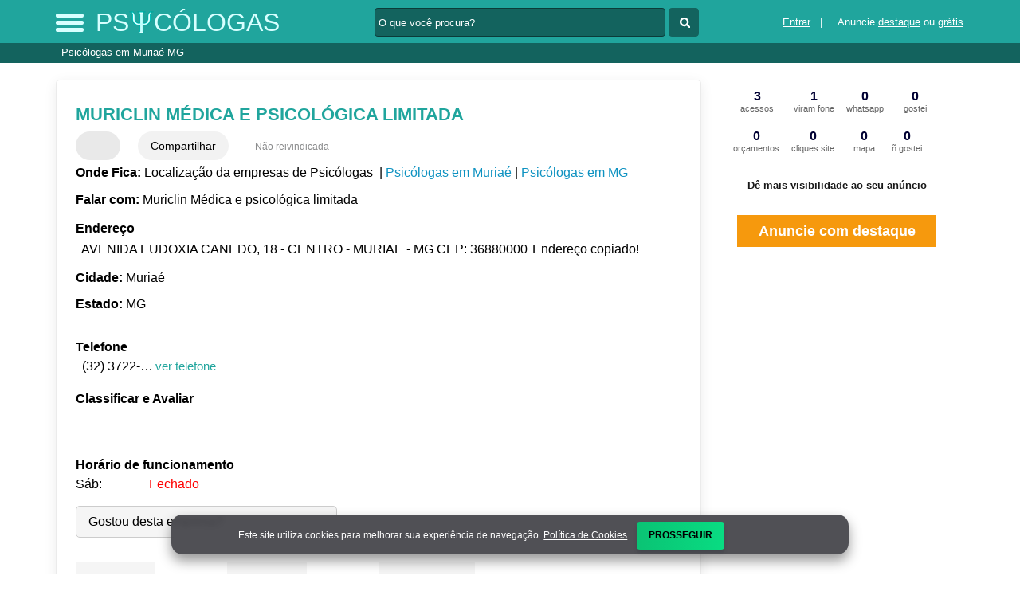

--- FILE ---
content_type: text/html; charset=UTF-8
request_url: https://syndicatedsearch.goog/afs/ads?sjk=pkzOXg4kSmKmjTkHV5WHCw%3D%3D&adsafe=high&psid=6044384040&channel=6044384040&client=pub-5823210502176162&q=Muriclin%20M%C3%A9dica%20e%20psicol%C3%B3gica%20limitada%20Psic%C3%B3logas%20em%20Muria%C3%A9-MG&r=m&hl=pt&type=0&oe=UTF-8&ie=UTF-8&fexp=21404%2C17301431%2C17301432%2C17301436%2C17301266%2C72717107%2C17301545&format=n2&ad=n2&nocache=3021768726889772&num=0&output=uds_ads_only&v=3&preload=true&bsl=8&pac=0&u_his=2&u_tz=0&dt=1768726889774&u_w=1280&u_h=720&biw=1280&bih=720&psw=1280&psh=0&frm=0&uio=-&cont=miolo-468-ads&drt=0&jsid=csa&jsv=855242569&rurl=https%3A%2F%2Fwww.psicologas.biz%2Fsobre%2Fmuriclin-medica-e-psicologica-limitada
body_size: 8362
content:
<!doctype html><html lang="pt-BR"> <head>    <meta content="NOINDEX, NOFOLLOW" name="ROBOTS"> <meta content="telephone=no" name="format-detection"> <meta content="origin" name="referrer"> <title>Anúncios Google</title>   </head> <body>  <div id="adBlock">    </div>  <script nonce="OCbbR4Ynj3jQRQhtaf6vkA">window.AFS_AD_REQUEST_RETURN_TIME_ = Date.now();window.IS_GOOGLE_AFS_IFRAME_ = true;(function(){window.ad_json={"caps":[{"n":"queryId","v":"aqFsafGlD6Pa0L4PkIOa0Qo"}],"bg":{"i":"https://www.google.com/js/bg/s_hnhjAFXa3HsAyl432j9Uskhoyffm95oXd0zTKsWBw.js","p":"KcnKersN++NUFBYWcrTQHscE/LoUlJCkJaoibVaFhOHGzsLItSbhTuaXxni6SS/tfVlIKYPavyrjAUOW5Z33Iv4gmjpMmKMLjYRrdzstqGWVdpNa4Jns5+uiyrTxwDD7cN1fMHeZ2VbPkD+Cc80gKUv9bL0yZjdPwCQOOY0JeK4twMNUwLnucIs6GIR/fV93a2yfemjc8a7E3uDNciOO2EHdcT4p32AjPDhyGZjgj4U5ojH83jiKGxd/[base64]/[base64]/9+6zim84JBh7UK2u4YGDBQJgRWf5nTp7GP1c79ptEEiGo4R6XXZy9VBIFm0b1/T2mKOzlSMw0I+O2tY8kGGh0gwPEGgVKNjDie9KN3APHGL789eKONI3BTPFr7BqqN1OxEVqrydryzbky4RsERdWNMH3dWEPtL0OsBAWZwxH+f+vFp2bVMcQ7yDirtogCz2tTx49ey/BP8sC0DY+el2LAqgXyAhexhPiQNN6mSpSfAGa7MccpR/geIXqbvL3aE5LwUy3n5USX50StwBiClT8m/ywKZvtmZoNWpdu9o1RH8MdyoXop08fXl2lXLBSR3OTloDEumv8qX5hMmz+PnNF5aVqouVGUbEM1ikl3Lx6QrXhR1eSybiU3ri7Jyuua9mLhO5b7evwj7zSKc6n19SEJ9ldlLyl5YV0kYv7BUxHuTk2UjAOYVADm0PCLfzfdaAeoA0sHi/kOarkkE/8KBU9Zt/[base64]/Eg1qTjaXlPk67fTPc2a5jsqHJLKhzNAzgNvHzsFICW8QONxDOWo6R4lFcU+ilCfpw9DcqqJkwWmXEwce5Bi6j4dGc/fgdbZwlmIvo4bU3YI1WUxADmRYAkT4Cb6mhbwPRMSdjLByVyE3xTQgPMXS8GOPm0KgRdHrsUMv0f0fgeY8bZaHnp4Kc42kOVXEljwDW+B4dfiLTBsiEwvZqurgAa5urI/mkT6tcqnZe7UgX7ctbD7LN/pz8kqSkvYilHey41s470pzPEWiEQaeQ6+0AHL/J8IB3UX6s/EgUB+DTNstD/wHjuMKMrjiYORrTz1oFMQzGaoK0wo3C60A/H5Iwpb25B12Ss5o5zBaEmL6BtLamek1/jUva4OeQ+thA+dhebFp2m/jtQcoYUUtwpgCH+7D39UyiWChHDU/5cVOJfMAk7MHnh1hqjAfio7/qaA+ALFcrTZ7MuD24G1GDQVBPMTIzu5Cp5UNvcEVY9em1pqxte2sEYLkSHpbFICvODyjIHLZbn331xhBz8SIXI+qWJ6xGWCr3wAKJd3UEisTAw8z2So4A4tnc198KrhymSLhrovmDlu8KGXfMNjsWRSS11L4T6rm6sdkqxwEj72HR/COCW/yX+z4mwuBfUdp0VofLg1vCHIhoWTVyPV+QGnppe0v/nMs7LQFaLyk1gG/KMhQlRIu8bjSzWROC8kdfTuf4qIcAWNtn6VJBy+4uvKw5mVkJpujsww3j7ThruuCphBlRAPxiA0Bn71pjBg+jXhc7RoJi73Ve0AKwk8DhXqZ8LWsjzr9qtE355l2uUicp+QILsclN+tzKhoHFpdhOGPptC/JGbCPtyPopyE3Hpd1znkhFrvPNloc5BikL3TkX7oy1JJEAyli72xy27xUfOMVdhAbTPEM9+zAOJiCk+B+gH/ba9D9kqvh6oUC2QFdEZQeqmOadJ3+gd9AnkiQsIlDHzmqOTqE4ODTMkdXyxJiLdmNacESHF3m6wZOsOFWtV/RpX1CzpUZt1b3vrv/3lo4FO/M7NQ2GrBlbSlRMWTtQJ3n6Bc0yGSx9aX2/[base64]/RCDbwNa7ct0fiCqsIgFFLvg2tFWdDWSYv8AyH7NBRL7yNO8agGjIBdpyO48deVdw/i5DqMi8IEsy2xHY+ZeRiHJ6qAdAytnxZ4jMKwLzSuTkeccgHysOw1KcpvkezPZtBspucGzBAZRTADQTxMFjmWcpLB6i3E23hj26mw5RpH5vk4iAUQrbznSeuvl3v7ORL4uID0iXmf6ERNL+NKV1Ts4hzGdnwa0jYxY/cZU9VXAuIYZcwok8uxF5rob7S7OsR+JxBeFc9dOuGJ7Qlm3rgTRNyKPAPsLuT9tOrA4LDw+kPMqXPEVFvJh9qKob9EbAzVcsi1DALtjkJ5VvqNkRRaqh8d5R0XGQMdtndvpK9z9WtgdE5mbzbk9hGWaQ8c/OkUnQqdQLhqQCHD5aR8JmKJPuADj+3GR1Oo0aiHCZzRNNUp/Kiv1xgZVy6jKtUBvBjKZqRoAJuWWkOb+oHOdjsK6zz0oTNUMMcwD9RwiE6ZgcswdPFLuIA+eQ3qEggQ48kzbsRtUWwWJICHHEzDcmmVxx0rIL6uaE9vhzcHX2p33jb+dDXmo5jGJyBnIYstUgdko1cXb7/sJUPFgs0pmzF1ILOqlRWnMwPedY83FhpHd2/PXsxn+s80JhLIcYrA6XDQCdrcumCR7HIR7D2BIYHLAXwNcnkkLFxB/2HuCU0YjK/DSYBVSbjBCPotRJGYxnyvqHv1ffuh5l69DHPF4IpGPWkkx2XO5lDd8z2q1D/nGfhdFX6HG569X59hvv3KHwLKXxleLxtyDOAV2ucWOaq7Bg0ezGzFl3ErP/PQfrq3yFc8i19w5VGp4R9ByeeC3USn/ot99ODbDCnXFq2J4/YJXMYo/Sbv6fy4T3Bhj1GNfNlHUXIBkeN9ONwX2P/8MCZJlac+xe8UbVpbf0QsV90pNuu2mkTZI7Kd3C26d8ou22UowQVd3Wq6KNOGjc2jSs0oPfL3S1BCr3vaj8nLikVZJhOR0hm1R5tJ422q9s0y3RT96MkCAaaspjYZ3D4uHJW3uC6nkeu0xYpWF1kTzFlKT7LrMITMZ/f+F8gPy0GYyFC1kdeRagfjoyN3l2lza6KpzMXxFQ7lsFsgBPxRfXs/HtQs/+6Ll5kGce6Ib9NGpdx0jwthZs+ig5uI5tHnS1wiFTzpghBOyiBnzYPZsv0t2pFPxbsloZY4fQ/F9MiWJkr4GXwyJIr51jdb0nsnQnFZIbL5pC+EeRfznq1UzFyjPB+EG5Gi1CvxF7QaKv1ZVIwvw+OtquhJ0SOy2xg+3c1+fZGw1VY5ju4lvI6Sx/T/LkE+1L9DoRlBvozhHBEjfUszFQ08JMSrDhYp4zY6oNEZiyZu2qJce/qRcZp05HFEmDTuRwLZWDRhuh5cfadPYp6rRgXNmF6AgA0QBI5ah+3gJKfvdw3gd8upoml7Is3PASlWzokemmZr7hg/f3neP2XBNoQLNJsqeEdrdnRS+dxJoqpE4BFxTBcYd8gzc8m0Nf3JrHVx61uHxgy0LK8di7BAn1OQpZPXW/W+habM+A1V1RInjsgI9yCn3bUsAJ8VkC2oMuzyaw9PuD11klYzOkeY7HEtXwFH7clTuxKlPdZboxZLKirFbbct4R2cWpjjNel6y2ZCrASqN51lBs0NR4XUjfJkoofctQjCO0Wu2r0w9jNzy/LBNfnvcUhZ7DRODQ7N7RJLRcKk4OF7seeUtSeuf/nSGL5Oc/OapepW/A2u+rZKbaGLEMyzH7utdW+w7DX2mrrpG4keCVA/D+2KVBoZdZ+/0J5k309M8aKAk3gVpwqm+slNQcgFE4y8AoYpPdTthcrgPCfmyysr7q57K+jUrbijphfNFiMRnQScw4Q6PWpjlzI2AVoOLbT1DjtLjtTSGof8SbVP0iq0n4e8Gbl0VaoJ9sex+d82u48EJwT7BGO5Gmj7zswBmI9QTz2Fr1dNvSekkp/32gQKb3VKhen0sA4dwAsYYAjwXcgYkksLBMUDhd4qff4RFWNnZ/au2+KKCDWyyQzFuRCapY9ik1dyDoWGS/BNVz/udFK7eK0xVDF3f061wM74/dH2WqmO0geI86PDlYirIe0cLAuI9nEMacoo4uc0pVCFKFGUEBRUtuh4WWljVLVCjIWR5qJJkE6qFQpeRZWayI9a9GWR3fkmsO2ESd6R0hRnYqKdhG462UP0Ruq+0/7y7ANA3yn/lYH84Yj5NMulUHRCsJ4amZYopZBmHUIhRC84A8wZzANChvRpAdIlhnnhgY1Nqx3Fbq0C0Yz2BocGDOp8rMlnkXJCbs9gApbRXxxpr3lQ0viUrQC/tWbnYSWAPg1RopOB3V+yJhTuYjkgJpB5HzWSeBbocHFgYiUdp8xINqAqGFId6KRoGhYaCid9YzztVgL9OD4+3SiMVIboyGLUk3IhjkC6fzXJqkUsm5fLmGCukbUYNo+rh2DpaIjjhlbhFXkjYMpbT2ELfZSJwabBu0t/wCRKddA4JvfU2ibzdfqG8sbV7m4opZ9hBObxMyp4TotRujGS+pLjIygZQzpSfRTwf5Dpcp850V4uXDf7ZJcupK0fPjsL9US8a1l2UZwZcBpQwYnUgg+Wn/2HJoV1x5KhnsoOo/bcrh3B9MZRJ4kT3jb82TIXY1IJmlrv9FmX7d/Pa4jv89Xv7JxLYPjid2u0zv3h22p56VnW3cIccsrmzvT54UJ31XhqYDs/x7unPR67nW5gDWCr0RoqvKD73FRnAkdIFx3doaJhmD/07nafpjEyj7KRMaZDfhCz4vJ/6pJoZDShVmH4cxreOU0ctj82/OIsakSQpKh4YV2hVw2hHFc5MuZQJnUXs7tJQ41EiuCcuMK7BGiXLS9HCkA6PjLIYC7I37vp6b/bG+WkhntfSdWwcv3t7kMkyX/gv3B0ts+IUzQld0ktihWXWy5k+VwfE37nUcx5nRUcjyEiFByXaLkCfEIUM4Gkil3a7FDUgyvgMUWSbEuCsSMomovK7BeKgg1w9v9ApNpTJ2bgiQI4SsHxpXzkMHW5fAtlu+NWsi3Ixi2T/iC7EpyAU1D8z2Gva/MdT3yywyHQWr2epq/zjTPB1qPUxPF6V96g1e/xGd2jG+PhX0fZtJWYkEuvp5BoAGhou1jU2aplY/TPDR8WbbHQwaZ9oxQIo7cLPsmkLYGkKHxuw/QB69xVPj5sbd4xmBTytJbJDRZWmTLqTST5u9VP+UPc5DBtdcyJr9aMSVLiWXJRtIMfCm36TmNaC2fSnY/e7nMIY8149oLNBQavXA4H1I8Rmv5hzv/RdH8LRUEpxkI+NjMOZtdej62Z96ni3+mcdzXsGQ7Bhem2Gi3KchESn5CXnB6sIsm3FFjpLmtX/hrhSeEPBxcC2uN/7NoSiGqJ4Sm3oT0VHikrDs1GseIO9SUq9B/xBBFHEAhX2PxWB+sSI2ZR+j34AzLFhVjnzUZ/CqGRYRY4OHy0tu4eO0ax+JEVrZ0DSnTw+bojG0inDQ7C78lnnj18YnpYL7D/282aKL5h4dhyyg0ukqkStBJ5YdazfNOR8qw3WaW6MzQcuj2GtEojHldBMUJOo9P7N/xETIO/OYH/qn5Lg8C9+SKOAwqZTNNUX1upAbTEcg201FL8jT7wGuwu5Sd9YaZXbq1YovYDqPXQolm0i70xWYgUgBiGVo0cz1fqZlvPoQZryE8YY/3ASEHmMrG5tg056Paete2Xf+6jQqtQYMPnfk076X2vHMkJwlTxOX3S08x9cKH0MGTqjJlQ/habNcm5MGLiAy1iuldJBE8dmTA6M1BJvmApzOqXp7Gv0g5l2qM3PISyaAlzfDRPh23RnYwFB3YLg+jggnzmuoijCR3plGLYQqJRNp3HJD9G0NdRc/y1Db7wwtd9NQ0WMRlML7CinUUlfkjSHzgR4yMfi5xRmfmNhrGXDmQSLrLjwBw13Ci4sHswwWLSDpubOSnOQl7kBOkpQk76n4cPFYM6Xa3YtGM8AOdE8oMSyZpbZEv/NhsiM2jQwe85l/Gl8qEXZaAYrrzz39hueT4tE52OT9iJ25zwBEZjW/F6VM5Mx+qhPzVdtSgCsg6ASdLpWQA80NpvX70Yyw0GQw/GieTTVrLc4DsToMXoGMH+1Y7emq7zdf6PPyT8XPtNRwMFjpxGUJnCv9mXp6/1jWi5B3Q+I8NpO3RScNE/Stn0Z22R4bm2RcFsUEDh18gw9YybMsm27KLFbYXswqdfp787hNXAyMaJCXA5VgVsmzrGHgEeRy3mFR4hHc6AMXfoyvYojxbhzTeIDXvkkEYwSO2xmRg9ls+Ef317o4IhNVL0IyxrcUUwZqvZn5IjJRVGw1jk2BqTYCOC+K0Tp//ialzkms/3cenvutHBRatfmyuOPzefpSmfykCXb6SrCNnhhHq+QS+U0PAK1DSCX87jSXhykJ2H8fivPTaB3S8rqJu7Bcy/US+ThO29/zQ6jdVKe7vnPSIbVibgwr+aCaYsRoOprgxc1OjByfqIeBAO4TYEqvbxomT5WHVKI1mF/n9kYvAy/36nLxwZtnzPZYL5lyod0aSyOHaOdiQ4MTwpG8ddpZ1PyZ3HmJMNZl1+mdDSwaAcK9Nc9n/F5WN5JoZBIzvlX2kkyEAai18imFbwehanCtTB9Ql144suve15jIiGeI+DSFyLv0huf6RtM8wxFZ6BnVeZqL/SchebILx9lR5K51clbm2C/YmcE1d72H4U54CEXOD3CgcdKAX6+AhLym5QRe5UffVdxURHkPVqiP2UNRyYfSUoqwijoeyNm2Sx5NIOjQf+VNOCX7fck5A2qORUglrlomn/2sBzCA8oOUJQk9iVQ1aBgzbxb8juk9gwF6X+UtkS//jMkUOcuBVQn6VD7+Zh5X3ZBTZz1Z4LnnD5c84TbIB1chrB1w+W0jvfi/tPY9Zl7S9aSFZhZqhdjKGFR0tSO6mR9kNhdgYi42P0t6QqhqylPsVcG0lKtAAoVKvhUyAkxePAvfFA8Pte4uFxJJ1qfLyrbpkyN2ReGpAw/wAjTqkxKrQCD4y2h8BJ6zdvaQPeJLr+3kjDWUzXp2fn3Kv1BHiQHpZDolLKuHP+/HenkAA7iownLIojHkVuMT5to7EeXuxLDg4cNZM+6hf4eG2VL9YEf/qmKhf4JzwaKHV8UOe6id6Jl4b6Ms106j1qk+LKYeSWQYm45gbiNVsLUPGIUSdr8ulZp6+IGoVFQ4YqWzduHK/kzh/N8/cEnsD6dU/QjMmdIFceV86DErV8lZhFcn9vVxh/0UYGqkJvvs3gp1WKA7ZpehCIt0iojwXa/bUL7YH3HBcJDPuEEK6Jsmxg2hmFujqDnfUVfI3KWgDnpUna49WT8iYkOmyGJuM7uJ+w4XMoirhqQmdsnjEBmABjHZ+4XZeROzDE1nK8cvHGLsgPdbS471CHLmTbqQPxDFH8Rc6BrHCitZqP3wtR+ZAZ6jZf7B5Kt7PQlkB1iJWQSuuU1D/vQz6WFj1d9gC5i2f4tlMNWkEeTeOVdDYlkGU5oAG7niMAuW2UjfkipCTPvFaxvH8HeN1POLyY8IVccwQoNqs/sCQAUczR4aYB85NQQs40dGf6CPQoZJJCwUbpClcoP7xuAU21Hf/tEBQlH9P+gQfy9J0P4S5X72yruiZFR0yw6IRe8CcKuKw0zWscySScGJjuNc/TpiTYg1U2Nan4olEj/nsa8lwVATFA49YdiACCcVeSgNOHrUdhjbOrfp8ZDBn2wk/75RYum2lhxmWI3tOZ6M/WVTEzXIileN9CuFO83ULyMvCrI17z+rt3Y06/cAa9flVyAz2g1XhuhrIc+eEBJ58Zf9Nb/pZR1MKBJos7ZcfiYmo7bPUfhah5mUvlA/oha+KJ10dT2dcy/MboNO89jeyXOWhegfTzuEO8S2nA9GZ2yvRfSD//hF9fiWs3jaydUyO2BZg4DqBvhy2FW4CtV7MsicVN9cGCxpj0BWag9Kqaau53kMTli3Cwq99FP4nvCJewWuJk/myqzTSg8o+zbmKa1OwRm2Q5F9l4STXXttxahfm7bRUw1Mp6vVG1iuMY0OxE8TQrgL+iLip3WB5S9xAso+IWGnWiefNgezZUqEQGXZsnXvQP1XFYhSz4W+XUfl+0x2xUDhXQlwS/y6vjlks9YigRpXD849PXol3xk8t3bRloIZId5GtY+MDbgqYVjNVA66VUtBuvyFjf56CiUP5z/pwTuFRJezfzrimOuzNxzebfQphx+rE4ftD9U1JNAJ97hzGPs3lDn+6oXIi+tyB8sj7rIn6RulKnw5ANybO8HckJyxQCMb5mLZAKn266v5HMybPwrL+fpSbYTq+wybrDqtWXveFIQkC/3g0h2Nv13Xr/kAx+xjD7vbX+FuV6mPpAKcV2gwQYGdtqEn+dZRu9vaKeHbQDDvfWCWQPId+1iT8SAp0Q7QMqVjcter2pCzFP+ZpchgA40AkmhH2rib44k4zec3b3jqzk4hZcxDjl2GZ6Wab2HjmVW1m7ACODZ51lQ7bu5Wvl/bfH/ijcN+6mAYiNSemKyCiKCL078D8/p++4RM1X0xPYVBYfD0qqquJCuHbTl/[base64]/fa3dLibY596jV+1KhZpEhLVOQIkVuPNoIelC+A/cIWtWMKj1D/ZsgQp0bSsv7UeTQ2hb5QVSVD1Mfl+x9JxpMTMmMx5Cby5x5zo/wYPhpOzbA8x0/pUl8cFo1LKScEbiGOzA8jVzml6ifnohkIWzwEl6gEQ/q2ihw5ae8tymPAud72MymyJfUtR06ITxa0Rz2mJ4mcGk+rzDwncqGxQayNE3zLLZbkazTEj4YQAE+RYzUtTerOZK+Ap008bmbq8rWPbxTBsaEusuhqxFfPbMTkmvP5/KQxoBnnx2KLDdZCBjTPzNmx6KXLZxoDe6/jAp8/[base64]/q/WN/ZLaax7DluoED4+tl47vOaJL1UCH3qps1Pt374R3W1pRgCNHQbpyUA+PdgUdAdVBrDi7WJXh8w2bvwutfD6r7A8uSSK26DA8W9THpobts8v/u11p2tjXpt5cfilDuuwPq8yQ2nVUSmSH0COtX6lMA/WwWbEWTMqo4OgaCHxws5JW2xZ7noFcS0i0ngTptsJktKUcHiDxrPhMlJPBsaoxxQEZxZKtxWeiyhnta+HJhOS2WJ+agvWAESIhtgQGYBX8Khcb4Dr5U0GqVhkAeaKyWdTpUeogk0KfB/cgsqZHQkDqfUwXHJlwLAi4JFw3UTtMt6XF3cBd8aSs2iQjUKGRZuS12Bk70yzg/2YoZ4hUFDF2NJ51iJ+ep9VDlGmZOAn/iZ9tzSVgYziyJiwbBMJUiuBDq3NZmKPhPhe8v6WtHjAfs4GnDQmet+LnjtRkpJaQ\u003d\u003d"},"gd":{"ff":{"fd":"swap","eiell":true,"pcsbs":"44","pcsbp":"8","esb":true},"cd":{"isi":true,"pid":"pub-5823210502176162","eawp":"partner-pub-5823210502176162","qi":"aqFsafGlD6Pa0L4PkIOa0Qo"},"pc":{},"dc":{"d":true}}};})();</script> <script src="/adsense/search/ads.js?pac=0" type="text/javascript" nonce="OCbbR4Ynj3jQRQhtaf6vkA"></script>  </body> </html>